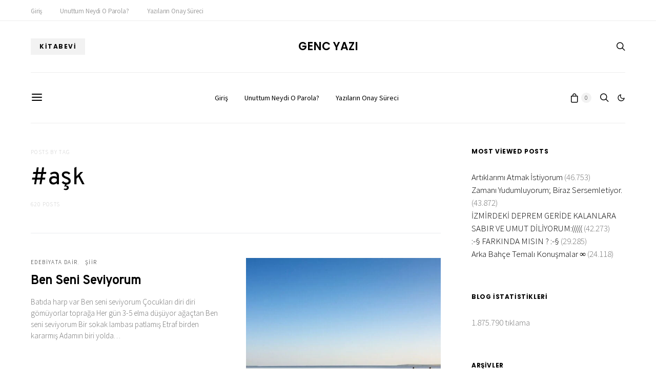

--- FILE ---
content_type: text/css
request_url: https://gencyazi.com/wp-content/themes/authentic/css/blocks/twitter-slider.css?ver=1730367688
body_size: 28
content:
.cnvs-block-twitter-layout-slider {
	padding: 2rem;
	text-align: center;
}

.cnvs-block-twitter-layout-slider .pk-twitter-wrap .pk-twitter-tweet {
	margin-top: 0;
	padding: 0;
}

.cnvs-block-twitter-layout-slider .pk-twitter-link {
	margin-bottom: 0.5rem;
}

.cnvs-block-twitter-layout-slider .pk-twitter-time {
	justify-content: center;
}

.cnvs-block-twitter-layout-slider .pk-twitter-label {
	display: none;
}

.cnvs-block-twitter-layout-slider .pk-twitter-footer {
	margin-top: 1rem;
}

.cnvs-block-twitter-layout-slider .pk-twitter-tweet {
	display: none;
}

.cnvs-block-twitter-layout-slider .pk-twitter-tweet:before {
	display: none;
}

.cnvs-block-twitter-layout-slider .pk-tweets > .pk-twitter-tweet:first-child {
	display: block;
}

.cnvs-block-twitter-layout-slider .owl-slide:first-child .pk-twitter-tweet {
	display: block;
}

.cnvs-block-twitter-layout-slider .owl-loaded .owl-slide .pk-twitter-tweet {
	display: block;
}

.cnvs-block-twitter-layout-slider .owl-carousel {
	display: block;
}


--- FILE ---
content_type: text/css
request_url: https://gencyazi.com/wp-content/themes/authentic/css/blocks/horizontal-tiles.css?ver=1730367688
body_size: 390
content:
.cs-block-horizontal-tiles .post-outer {
	height: 100%;
}

.cs-block-horizontal-tiles .post-outer {
	position: relative;
}

.cs-block-horizontal-tiles .horizontal-tiles-outer {
	display: grid;
	grid-gap: 1px;
	grid-template-columns: 1fr;
	grid-auto-rows: 1fr;
}

.cs-block-horizontal-tiles .overlay-media {
	transform: translate3d(0, 0, 0);
}

.cs-block-horizontal-tiles .overlay-inner {
	position: initial;
}

.cs-block-horizontal-tiles article:not(:first-child) {
	margin-top: 0;
}

.cs-block-horizontal-tiles .entry-title {
	margin: 0 0 1rem;
}

.cs-block-horizontal-tiles .entry-title a {
	display: block;
}

.cs-block-horizontal-tiles .post-meta {
	margin-bottom: 1rem;
}

.cs-block-horizontal-tiles .post-more {
	margin-top: 1.5rem;
}

.cs-block-horizontal-tiles .post-more a {
	line-height: initial;
}

@media (min-width: 1120px) {
	.cs-block-horizontal-tiles .post-inner > *:last-child {
		margin-bottom: 0;
	}
	.cs-block-horizontal-tiles .horizontal-tiles-outer {
		grid-auto-rows: initial;
	}
	.cs-block-horizontal-tiles article:nth-child(1) {
		grid-area: tile1;
	}
	.cs-block-horizontal-tiles article:nth-child(2) {
		grid-area: tile2;
	}
	.cs-block-horizontal-tiles article:nth-child(3) {
		grid-area: tile3;
	}
	.cs-block-horizontal-tiles article:nth-child(4) {
		grid-area: tile4;
	}
	.cs-block-horizontal-tiles article:nth-child(5) {
		grid-area: tile5;
	}
}

.entry-content > .cnvs-block-posts[class*='pk-block-posts-layout-horizontal-tiles'] {
	width: 100vw;
	max-width: none;
	margin-left: calc(100% / 2 - 100vw / 2);
}

.entry-content > .cnvs-block-section-layout-align-full:first-child .cnvs-block-posts[class*='pk-block-posts-layout-horizontal-tiles']:first-child {
	padding-top: 1px;
}

/**
 * Layouts
 */
@media (min-width: 1120px) {
	.cs-block-horizontal-tiles.horizontal-tiles-1 .horizontal-tiles-outer {
		grid-template-areas: 'tile1 tile2 tile3';
		grid-template-columns: 1fr 1fr 1fr;
	}
}

@media (min-width: 1920px) {
	.cs-block-horizontal-tiles.horizontal-tiles-1 .horizontal-tiles-outer {
		grid-template-areas: 'tile1 tile1 tile2 tile3';
		grid-template-columns: 1fr 1fr 1fr 1fr;
	}
}

.cs-breakpoint-up-1920px .cs-block-horizontal-tiles.horizontal-tiles-1 .horizontal-tiles-outer {
	grid-template-areas: 'tile1 tile1 tile2 tile3';
	grid-template-columns: 1fr 1fr 1fr 1fr;
}

@media (min-width: 1120px) {
	.cs-block-horizontal-tiles.horizontal-tiles-2 .horizontal-tiles-outer {
		grid-template-areas: 'tile1 tile1 tile2 tile3' 'tile1 tile1 tile4 tile4';
		grid-template-columns: 1fr 1fr 1fr 1fr;
	}
}

@media (min-width: 1920px) {
	.cs-block-horizontal-tiles.horizontal-tiles-2 .horizontal-tiles-outer {
		grid-template-areas: 'tile1 tile1 tile1 tile2 tile3 tile4';
		grid-template-columns: 1fr 1fr 1fr 1fr 1fr 1fr;
	}
}

.cs-breakpoint-up-1920px .cs-block-horizontal-tiles.horizontal-tiles-2 .horizontal-tiles-outer {
	grid-template-areas: 'tile1 tile1 tile1 tile2 tile3 tile4';
	grid-template-columns: 1fr 1fr 1fr 1fr 1fr 1fr;
}

@media (min-width: 1120px) {
	.cs-block-horizontal-tiles.horizontal-tiles-3 .horizontal-tiles-outer {
		grid-template-areas: 'tile1 tile1 tile2 tile3' 'tile1 tile1 tile4 tile5';
		grid-template-columns: 1fr 1fr 1fr 1fr;
	}
}

@media (min-width: 1920px) {
	.cs-block-horizontal-tiles.horizontal-tiles-3 .horizontal-tiles-outer {
		grid-template-areas: 'tile1 tile1 tile1 tile2 tile3 tile4 tile5';
		grid-template-columns: 1fr 1fr 1fr 1fr 1fr 1fr 1fr;
	}
}

.cs-breakpoint-up-1920px .cs-block-horizontal-tiles.horizontal-tiles-3 .horizontal-tiles-outer {
	grid-template-areas: 'tile1 tile1 tile1 tile2 tile3 tile4 tile5';
	grid-template-columns: 1fr 1fr 1fr 1fr 1fr 1fr 1fr;
}


--- FILE ---
content_type: text/css
request_url: https://gencyazi.com/wp-content/themes/authentic/css/blocks/full.css?ver=1730367688
body_size: 417
content:
.cs-block-full {
	position: relative;
}

.cs-block-full .post-outer {
	height: 100%;
}

.cs-block-full .overlay-media {
	transform: translate3d(0, 0, 0);
}

.cs-block-full .overlay-inner {
	position: initial;
}

.cs-block-full article:not(:first-child) {
	margin-top: 0;
}

.entry-content > .cnvs-block-posts[class*='pk-block-posts-layout-full'] {
	width: 100vw;
	max-width: none;
	margin-left: calc(100% / 2 - 100vw / 2);
}

/**
 * Layouts
 */
.cs-block-full.full-1 .full-outer {
	display: flex;
	flex-direction: column;
	align-items: initial;
	justify-content: initial;
	padding: 40px 0;
}

.cs-block-full.full-1 .full-outer .overlay-inner {
	width: 100%;
	padding: 0;
	text-align: left;
}

.cs-block-full.full-1 .full-inner:nth-child(1) {
	flex: 0 0 100%;
	max-width: 100%;
	width: 100%;
}

.cs-block-full.full-1 .full-inner:nth-child(2) {
	margin-top: 2rem;
	flex: 0 0 100%;
	max-width: 100%;
	width: 100%;
}

@media (min-width: 1020px) {
	.cs-block-full.full-1 .full-outer {
		display: flex;
		flex-direction: row;
		align-items: flex-end;
		justify-content: space-between;
	}
	.cs-block-full.full-1 .full-inner:nth-child(1) {
		flex: 0 0 calc(100% - 400px);
	}
	.cs-block-full.full-1 .full-inner:nth-child(2) {
		margin-top: 0;
		flex: 0 0 320px;
	}
}

.cs-block-full.full-1 .full-inner:nth-child(2) .post-thumbnail a {
	position: absolute;
}

.cs-block-full.full-1 .full-inner:nth-child(2) .overlay-inner + .overlay-inner {
	margin-top: 0;
}

.cs-block-full.full-1 .full-inner:nth-child(2) article + article {
	margin-top: 2rem;
}

.cs-block-full.full-1 .full-inner:nth-child(2) article .post-outer {
	display: flex;
	justify-content: space-between;
}

.cs-block-full.full-1 .full-inner:nth-child(2) article .post-outer .overlay-inner {
	margin-top: 0;
	flex: 0 0 100%;
	width: 100%;
}

.cs-block-full.full-1 .full-inner:nth-child(2) article .post-outer .overlay-inner:last-child {
	display: flex;
	flex-direction: column;
	justify-content: center;
}

.cs-block-full.full-1 .full-inner:nth-child(2) article .post-outer .overlay-inner:first-child:not(:last-child) {
	flex: 0 0 80px;
	width: 80px;
}

.cs-block-full.full-1 .full-inner:nth-child(2) article .post-outer .overlay-inner + .overlay-inner {
	flex: 0 0 calc(100% - 80px - 1rem);
	width: calc(100% - 80px - 1rem);
}

.cs-block-full.full-1 .full-inner:nth-child(2) article .post-outer .post-meta {
	margin-bottom: 0;
}

.cs-block-full.full-2 .full-outer {
	display: flex;
	flex-direction: column;
	align-items: initial;
	justify-content: initial;
	padding: 40px 0;
}

.cs-block-full.full-2 .full-outer .overlay-inner {
	width: 100%;
	padding: 0;
	text-align: left;
}

.cs-block-full.full-2 .full-inner:nth-child(1) {
	flex: 0 0 100%;
	max-width: 100%;
	width: 100%;
}

.cs-block-full.full-2 .full-inner:nth-child(2) {
	margin-top: 2rem;
	flex: 0 0 100%;
	max-width: 100%;
	width: 100%;
}

@media (min-width: 1020px) {
	.cs-block-full.full-2 .full-outer {
		display: flex;
		flex-direction: row;
		align-items: flex-end;
		justify-content: space-between;
	}
	.cs-block-full.full-2 .full-inner:nth-child(1) {
		order: 2;
		flex: 0 0 calc(100% - 400px);
	}
	.cs-block-full.full-2 .full-inner:nth-child(2) {
		order: 1;
		margin-top: 0;
		flex: 0 0 320px;
	}
}

.cs-block-full.full-2 .full-inner:nth-child(2) .post-thumbnail a {
	position: absolute;
}

.cs-block-full.full-2 .full-inner:nth-child(2) .overlay-inner + .overlay-inner {
	margin-top: 0;
}

.cs-block-full.full-2 .full-inner:nth-child(2) article + article {
	margin-top: 2rem;
}

.cs-block-full.full-2 .full-inner:nth-child(2) article .post-outer {
	display: flex;
	justify-content: space-between;
}

.cs-block-full.full-2 .full-inner:nth-child(2) article .post-outer .overlay-inner {
	margin-top: 0;
	flex: 0 0 100%;
	width: 100%;
}

.cs-block-full.full-2 .full-inner:nth-child(2) article .post-outer .overlay-inner:last-child {
	display: flex;
	flex-direction: column;
	justify-content: center;
}

.cs-block-full.full-2 .full-inner:nth-child(2) article .post-outer .overlay-inner:first-child:not(:last-child) {
	flex: 0 0 80px;
	width: 80px;
}

.cs-block-full.full-2 .full-inner:nth-child(2) article .post-outer .overlay-inner + .overlay-inner {
	flex: 0 0 calc(100% - 80px - 1rem);
	width: calc(100% - 80px - 1rem);
}

.cs-block-full.full-2 .full-inner:nth-child(2) article .post-outer .post-meta {
	margin-bottom: 0;
}


--- FILE ---
content_type: text/css
request_url: https://gencyazi.com/wp-content/themes/authentic/css/blocks/slider.css?ver=1730367688
body_size: 2042
content:
/* Slider */
.cs-block-slider-container {
	overflow: hidden;
}

.cs-block-section-slider .cs-block-slider-featured:not(.cs-block-slider-large):not(.cs-block-slider-multiple) .owl-carousel {
	display: block;
}

.cs-block-slider-featured {
	position: relative;
}

.cs-block-slider-featured .owl-carousel {
	display: block;
}

.cs-block-slider-featured .owl-dot span {
	background: rgba(255, 255, 255, 0.5);
}

.cs-block-slider-featured .owl-dot.active span {
	background: white;
}

/**
 * Layouts
 */
.cs-block-slider-center {
	max-width: 100%;
	margin-left: auto;
	margin-right: auto;
}

@media (min-width: 760px) {
	.cs-block-slider-center {
		width: 100%;
		padding: 0;
	}
}

.cs-block-slider-center article {
	margin-left: auto;
	margin-right: auto;
}

@media (min-width: 1240px) {
	.cs-block-slider-center article {
		width: 1160px;
	}
}

.cs-block-slider-center .overlay-inner {
	max-width: 680px;
}

@media (min-width: 1120px) {
	.cs-block-slider-center .overlay-inner {
		padding: 3rem;
	}
}

.cs-block-slider-center .owl-dots {
	z-index: 1;
	bottom: 2rem;
}

@media (min-width: 1240px) {
	.cs-block-section-slider-center .owl-arrows .owl-prev,
	.cs-block-section-slider-center .owl-arrows .owl-next {
		transform: none !important;
		background: transparent;
		position: absolute;
		z-index: 3;
		top: 0;
		bottom: 0;
	}
	.cs-block-section-slider-center .owl-arrows .owl-prev {
		left: 0;
		cursor: pointer;
		cursor: url("[data-uri]") 16 16, pointer !important;
		cursor: -webkit-image-set(url("../../images/cursor-prev.png") 1x, url("../../images/cursor-prev@2x.png") 2x) 0 0, pointer;
	}
	.cs-block-section-slider-center .owl-arrows .owl-next {
		right: 0;
		cursor: pointer;
		cursor: url("[data-uri]") 16 16, pointer !important;
		cursor: -webkit-image-set(url("../../images/cursor-next.png") 1x, url("../../images/cursor-next@2x.png") 2x) 0 0, pointer;
	}
}

/**
 * Middle Alignment
 */
.style-align-center .cs-block-slider-center .owl-dots {
	left: 50%;
	transform: translate3d(-50%, 0, 0);
}

/**
 * Left Alignment
 */
.style-align-left .cs-block-slider-center .owl-dots {
	right: 2rem;
}

.style-align-left .cs-block-slider-boxed .owl-arrows {
	display: none;
}

@media (min-width: 1440px) {
	.container-wide .cs-block-slider-center article {
		width: 1360px;
	}
}

@media (min-width: 1640px) {
	.container-wide .cs-block-slider-center article {
		width: 1560px;
	}
}

.cs-block-slider-multiple .owl-prev,
.cs-block-slider-multiple .owl-next {
	width: 90px;
}

@media (min-width: 1120px) {
	.cs-block-slider-multiple .owl-dots {
		display: none;
	}
}

@media (min-width: 1240px) {
	.cs-block-section-slider-multiple .owl-arrows .owl-prev,
	.cs-block-section-slider-multiple .owl-arrows .owl-next {
		transform: none !important;
		background: transparent;
		position: absolute;
		z-index: 3;
		top: 0;
		bottom: 0;
	}
	.cs-block-section-slider-multiple .owl-arrows .owl-prev {
		left: 0;
		cursor: pointer;
		cursor: url("[data-uri]") 16 16, pointer !important;
		cursor: -webkit-image-set(url("../../images/cursor-prev.png") 1x, url("../../images/cursor-prev@2x.png") 2x) 0 0, pointer;
	}
	.cs-block-section-slider-multiple .owl-arrows .owl-next {
		right: 0;
		cursor: pointer;
		cursor: url("[data-uri]") 16 16, pointer !important;
		cursor: -webkit-image-set(url("../../images/cursor-next.png") 1x, url("../../images/cursor-next@2x.png") 2x) 0 0, pointer;
	}
}

.cs-block-slider-boxed {
	max-width: 100%;
	margin-left: auto;
	margin-right: auto;
	padding: 0 20px;
}

@media (min-width: 760px) {
	.cs-block-slider-boxed {
		width: 680px;
		padding: 0;
	}
}

@media (min-width: 1020px) {
	.cs-block-slider-boxed {
		width: 960px;
	}
}

@media (min-width: 1120px) {
	.cs-block-slider-boxed {
		width: 1040px;
	}
}

@media (min-width: 1240px) {
	.cs-block-slider-boxed {
		width: 1160px;
	}
}

.cs-block-slider-boxed .overlay-inner {
	max-width: 680px;
}

@media (min-width: 1120px) {
	.cs-block-slider-boxed .overlay-inner {
		padding: 3rem;
	}
}

.cs-block-slider-boxed .owl-dots {
	position: absolute;
	z-index: 1;
	bottom: 2rem;
}

/**
 * Middle Alignment
 */
.style-align-center .cs-block-slider-boxed .owl-dots {
	left: 50%;
	transform: translate3d(-50%, 0, 0);
}

/**
 * Left Alignment
 */
.style-align-left .cs-block-slider-boxed .owl-dots {
	right: 2rem;
}

.style-align-left .cs-block-slider-boxed .owl-arrows {
	display: none;
}

@media (min-width: 1440px) {
	.container-wide .cs-block-slider-boxed {
		width: 1360px;
	}
}

@media (min-width: 1640px) {
	.container-wide .cs-block-slider-boxed {
		width: 1560px;
	}
}

.cs-block-slider-wide {
	max-width: 100%;
	margin-left: auto;
	margin-right: auto;
}

@media (min-width: 1120px) {
	.cs-block-slider-wide .overlay-inner {
		padding: 3rem;
	}
}

.cs-block-slider-wide .owl-dots {
	position: absolute;
	z-index: 1;
	bottom: 2rem;
}

/**
 * Middle Alignment
 */
.style-align-center .cs-block-slider-wide .owl-dots {
	left: 50%;
	transform: translate3d(-50%, 0, 0);
}

/**
 * Left Alignment
 */
.style-align-left .cs-block-slider-wide .owl-dots {
	right: 2rem;
}

.style-align-left .cs-block-slider-wide .owl-arrows {
	display: none;
}

.cs-block-section-slider-large {
	margin-top: 0;
}

.cs-block-section-slider-large .owl-carousel:not(.owl-loaded) article:nth-child(n+2) {
	display: none;
}

.cs-block-slider-large {
	width: 100%;
}

.cs-block-slider-large .overlay-outer {
	width: 100%;
	padding-right: 20px;
	padding-left: 20px;
	margin-right: auto;
	margin-left: auto;
	min-height: 100vh;
}

@media (min-width: 760px) {
	.cs-block-slider-large .overlay-outer {
		max-width: 720px;
	}
}

@media (min-width: 1020px) {
	.cs-block-slider-large .overlay-outer {
		max-width: 1000px;
	}
}

@media (min-width: 1120px) {
	.cs-block-slider-large .overlay-outer {
		max-width: 1080px;
	}
}

@media (min-width: 1240px) {
	.cs-block-slider-large .overlay-outer {
		max-width: 1200px;
	}
}

.cs-block-slider-large .overlay-inner {
	max-width: 800px;
	padding-left: 0 !important;
	padding-right: 0 !important;
}

@media (min-width: 1240px) {
	.cs-block-slider-large .post-inner {
		padding-right: 215px;
	}
}

@media (min-width: 1440px) {
	.container-wide .cs-block-slider-large .overlay-outer {
		max-width: 1400px;
		padding-right: 15px;
		padding-left: 15px;
	}
}

@media (min-width: 1640px) {
	.container-wide .cs-block-slider-large .overlay-outer {
		max-width: 1600px;
		padding-right: 20px;
		padding-left: 20px;
	}
}

@media (min-width: 1120px) {
	.cs-block-slider-large .overlay-inner {
		padding: 3rem;
	}
}

.cs-block-slider-large .owl-dots {
	width: 100%;
	padding-right: 20px;
	padding-left: 20px;
	margin-right: auto;
	margin-left: auto;
	position: relative;
	z-index: 1;
	bottom: 3rem;
	left: auto;
	height: 0;
	transform: none;
}

@media (min-width: 760px) {
	.cs-block-slider-large .owl-dots {
		max-width: 720px;
	}
}

@media (min-width: 1020px) {
	.cs-block-slider-large .owl-dots {
		max-width: 1000px;
	}
}

@media (min-width: 1120px) {
	.cs-block-slider-large .owl-dots {
		max-width: 1080px;
	}
}

@media (min-width: 1240px) {
	.cs-block-slider-large .owl-dots {
		max-width: 1200px;
	}
}

/**
 * Middle Alignment
 */
@media (min-width: 1240px) {
	.style-align-center .cs-block-slider-large .post-inner {
		padding-left: 215px;
	}
}

.style-align-center .cs-block-slider-large .owl-dots {
	text-align: center;
}

/**
 * Left Alignment
 */
.style-align-left .cs-block-slider-large .owl-dots {
	text-align: right;
}

.entry-content .cnvs-block-section-layout-align-full:first-child .cnvs-block-posts-layout-slider-large:first-child .cs-block-slider-large {
	margin-top: calc(var(--large-sm-margin-top, 0) + -3rem);
}

.entry-content .cnvs-block-section-layout-align-full:first-child .cnvs-block-posts-layout-slider-large:first-child .cs-block-slider-large .overlay-outer {
	padding-top: calc(var(--large-sm-padding-top, 0) + 3rem);
}

@media (min-width: 1120px) {
	.entry-content .cnvs-block-section-layout-align-full:first-child .cnvs-block-posts-layout-slider-large:first-child .cs-block-slider-large {
		margin-top: calc(var(--large-lg-margin-top, 0) + -3rem);
	}
	.entry-content .cnvs-block-section-layout-align-full:first-child .cnvs-block-posts-layout-slider-large:first-child .cs-block-slider-large .overlay-outer {
		padding-top: calc(var(--large-sm-padding-top, 0) + 3rem);
	}
}
